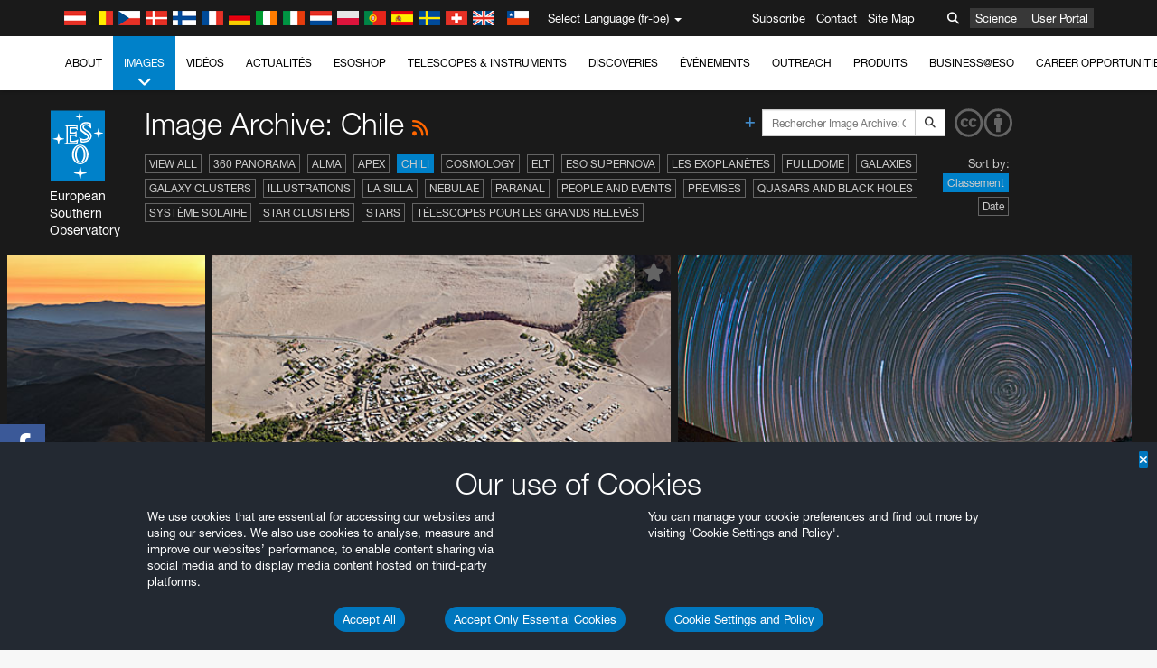

--- FILE ---
content_type: text/html; charset=utf-8
request_url: https://www.eso.org/public/belgium-fr/images/archive/category/chile/list/2/?
body_size: 15713
content:
<!DOCTYPE html>


<html lang="fr-be">
<head prefix="og: http://ogp.me/ns# fb: http://ogp.me/ns/fb#">
<meta charset="utf-8">
<meta http-equiv="X-UA-Compatible" content="IE=edge">
<meta name="viewport" content="width=device-width, initial-scale=1">
<base target="_top" />
<meta name="robots" content="index,follow" />

<meta name="description" content="Image Archive: Chile" />

<meta name="author" content="information@eso.org" />
<meta name="description" content="ESO, European Organisation for Astronomical Research in the Southern Hemisphere" />
<meta name="keywords" content="ESO, eso.org, Astronomy, Astrophysics, Astronomie, Suedsternwarte, telescopes, detectors, comets, planets, stars, galaxies, nebulae, universe, NTT, VLT, VLTI, ALMA, ELT, La Silla, Paranal, Garching, Chile" />
<meta name="statvooVerification" content="f546f5bccd3fb7f8c5d8e97c6beab814" />


<link rel="alternate" href="https://www.eso.org/public/images/archive/category/chile/list/2/" hreflang="x-default" /><link rel="alternate" href="https://www.eso.org/public/australia/images/archive/category/chile/list/2/" hreflang="en-au" /><link rel="alternate" href="https://www.eso.org/public/unitedkingdom/images/archive/category/chile/list/2/" hreflang="en-gb" /><link rel="alternate" href="https://www.eso.org/public/ireland/images/archive/category/chile/list/2/" hreflang="en-ie" /><link rel="alternate" href="https://www.eso.org/public/czechrepublic/images/archive/category/chile/list/2/" hreflang="cs" /><link rel="alternate" href="https://www.eso.org/public/denmark/images/archive/category/chile/list/2/" hreflang="da" /><link rel="alternate" href="https://www.eso.org/public/netherlands/images/archive/category/chile/list/2/" hreflang="nl" /><link rel="alternate" href="https://www.eso.org/public/belgium-nl/images/archive/category/chile/list/2/" hreflang="nl-be" /><link rel="alternate" href="https://www.eso.org/public/finland/images/archive/category/chile/list/2/" hreflang="fi" /><link rel="alternate" href="https://www.eso.org/public/france/images/archive/category/chile/list/2/" hreflang="fr" /><link rel="alternate" href="https://www.eso.org/public/belgium-fr/images/archive/category/chile/list/2/" hreflang="fr-be" /><link rel="alternate" href="https://www.eso.org/public/switzerland-fr/images/archive/category/chile/list/2/" hreflang="fr-ch" /><link rel="alternate" href="https://www.eso.org/public/germany/images/archive/category/chile/list/2/" hreflang="de" /><link rel="alternate" href="https://www.eso.org/public/austria/images/archive/category/chile/list/2/" hreflang="de-at" /><link rel="alternate" href="https://www.eso.org/public/belgium-de/images/archive/category/chile/list/2/" hreflang="de-be" /><link rel="alternate" href="https://www.eso.org/public/switzerland-de/images/archive/category/chile/list/2/" hreflang="de-ch" /><link rel="alternate" href="https://www.eso.org/public/italy/images/archive/category/chile/list/2/" hreflang="it" /><link rel="alternate" href="https://www.eso.org/public/switzerland-it/images/archive/category/chile/list/2/" hreflang="it-ch" /><link rel="alternate" href="https://www.eso.org/public/poland/images/archive/category/chile/list/2/" hreflang="pl" /><link rel="alternate" href="https://www.eso.org/public/portugal/images/archive/category/chile/list/2/" hreflang="pt" /><link rel="alternate" href="https://www.eso.org/public/spain/images/archive/category/chile/list/2/" hreflang="es" /><link rel="alternate" href="https://www.eso.org/public/chile/images/archive/category/chile/list/2/" hreflang="es-cl" /><link rel="alternate" href="https://www.eso.org/public/sweden/images/archive/category/chile/list/2/" hreflang="sv" />

<link href="https://mastodon.social/@esoastronomy" rel="me">
<link rel="shortcut icon" href="https://www.eso.org/public/archives/favicon.ico" />

<title>Image Archive: Chile | ESO Belgique</title>






<!-- fonts.com tracker -->
<style type="text/css">
    @import url("https://fast.fonts.net/t/1.css?apiType=css&projectid=03892b9b-79f6-4f01-9746-af912ebf5e47");
</style>

<link href="/public/archives/djp/css/main.01d86ad5297f.css" rel="stylesheet" type="text/css" />

<link href="https://feeds.feedburner.com/EsoTopNews" rel="alternate" type="application/rss+xml" title="ESO Top News" />
<link href="https://feeds.feedburner.com/EsoAnnouncements" rel="alternate" type="application/rss+xml" title="ESO Announcements" />
<link href="https://feeds.feedburner.com/ESOcast" rel="alternate" type="application/rss+xml" title="ESOCast" />
<link href="https://recruitment.eso.org/jobs.rss" rel="alternate" type="application/rss+xml" title="Jobs@ESO" />
<link href="https://www.eso.org/public/blog/feed/" rel="alternate" type="application/rss+xml" title="ESOblog" />


<!--[if lte IE 9]>
	<script type="text/javascript" src="/public/archives/djp/js/ie8compat.4841020d40d6.js" charset="utf-8"></script>
	<script src="//oss.maxcdn.com/respond/1.4.2/respond.min.js"></SCRIpt>
	<script src="//oss.maxcdn.com/html5shiv/3.7.2/html5shiv.min.js"></script>
<![endif]-->


<meta name="twitter:card" content="summary" />

<meta name="twitter:site" content="@ESO" />
<meta name="twitter:creator" content="@ESO" />



















    <meta property="og:title" content="Image Archive: Chile" />

</head>

<body>

<nav class="navbar-general-wrapper" role="navigation">
	<div class="navbar-general">
		<div class="minilogo">
			<a href="/public/">
				<div class="sprites-esologo-23-30" title="European Organisation for Astronomical Research in the Southern Hemisphere"></div>
			</a>
		</div>
		<div id="select-language">
			<div class="flags">
				<div title="Austria" class="sprites-flag_at"></div>
				<div title="Belgium" class="sprites-flag_be"></div>
				<div title="Czechia" class="sprites-flag_cz"></div>
				<div title="Denmark" class="sprites-flag_da"></div>
				<div title="Finland" class="sprites-flag_fi"></div>
				<div title="France" class="sprites-flag_fr"></div>
				<div title="Germany" class="sprites-flag_de"></div>
				<div title="Ireland" class="sprites-flag_ie"></div>
				<div title="Italy" class="sprites-flag_it"></div>
				<div title="Netherlands" class="sprites-flag_nl"></div>
				<div title="Poland" class="sprites-flag_pl"></div>
				<div title="Portugal" class="sprites-flag_pt"></div>
				<div title="Spain" class="sprites-flag_es"></div>
				<div title="Sweden" class="sprites-flag_sv"></div>
				<div title="Switzerland" class="sprites-flag_ch"></div>
				<div title="UK" class="sprites-flag_gb"></div>
				<div style="margin-left: 8px" title="Chile" class="sprites-flag_cl"></div>
			</div>
			<div class="languages">
				<div class="language-button">
					<span class="language-text">Select Language (fr-be)</span>
					<div class="language-flag"><div title="fr-be" class="flag sprites-flag_be">&nbsp;</div><span> (fr-be)</span></div>
					<span class="caret"></span>
				</div>
				<ul class="languages-dropdown" role="menu">
				
					
					
					<li class="language"><a role="menuitem" href="/public/images/archive/category/chile/list/2/?lang"><div title="International English" class="flag sprites-flag_en">&nbsp;</div>International English</a></li>
					
				
					
					
					<li class="language"><a role="menuitem" href="/public/denmark/images/archive/category/chile/list/2/?lang"><div title="Dansk" class="flag sprites-flag_da">&nbsp;</div>Dansk</a></li>
					
				
					
					
					<li class="language"><a role="menuitem" href="/public/germany/images/archive/category/chile/list/2/?lang"><div title="Deutsch" class="flag sprites-flag_de">&nbsp;</div>Deutsch</a></li>
					
				
					
					
					<li class="language"><a role="menuitem" href="/public/belgium-de/images/archive/category/chile/list/2/?lang"><div title="Deutsch (Belgien)" class="flag sprites-flag_be">&nbsp;</div>Deutsch (Belgien)</a></li>
					
				
					
					
					<li class="language"><a role="menuitem" href="/public/switzerland-de/images/archive/category/chile/list/2/?lang"><div title="Deutsch (Schweiz)" class="flag sprites-flag_ch">&nbsp;</div>Deutsch (Schweiz)</a></li>
					
				
					
					
					<li class="language"><a role="menuitem" href="/public/austria/images/archive/category/chile/list/2/?lang"><div title="Deutsch (Österreich)" class="flag sprites-flag_at">&nbsp;</div>Deutsch (Österreich)</a></li>
					
				
					
					
					<li class="language"><a role="menuitem" href="/public/australia/images/archive/category/chile/list/2/?lang"><div title="English (Australia)" class="flag sprites-flag_au">&nbsp;</div>English (Australia)</a></li>
					
				
					
					
					<li class="language"><a role="menuitem" href="/public/ireland/images/archive/category/chile/list/2/?lang"><div title="English (Ireland)" class="flag sprites-flag_ie">&nbsp;</div>English (Ireland)</a></li>
					
				
					
					
					<li class="language"><a role="menuitem" href="/public/unitedkingdom/images/archive/category/chile/list/2/?lang"><div title="English (UK)" class="flag sprites-flag_gb">&nbsp;</div>English (UK)</a></li>
					
				
					
					
					<li class="language"><a role="menuitem" href="/public/spain/images/archive/category/chile/list/2/?lang"><div title="Español" class="flag sprites-flag_es">&nbsp;</div>Español</a></li>
					
				
					
					
					<li class="language"><a role="menuitem" href="/public/chile/images/archive/category/chile/list/2/?lang"><div title="Español (Chile)" class="flag sprites-flag_cl">&nbsp;</div>Español (Chile)</a></li>
					
				
					
					
					<li class="language"><a role="menuitem" href="/public/france/images/archive/category/chile/list/2/?lang"><div title="Français" class="flag sprites-flag_fr">&nbsp;</div>Français</a></li>
					
				
					
					
					<li class="language selected"><a role="menuitem" href="/public/belgium-fr/images/archive/category/chile/list/2/?lang"><div title="Français (Belgique)" class="flag sprites-flag_be">&nbsp;</div>Français (Belgique)</a></li>
					
				
					
					
					<li class="language"><a role="menuitem" href="/public/switzerland-fr/images/archive/category/chile/list/2/?lang"><div title="Français (Suisse)" class="flag sprites-flag_ch">&nbsp;</div>Français (Suisse)</a></li>
					
				
					
					
					<li class="language"><a role="menuitem" href="/public/italy/images/archive/category/chile/list/2/?lang"><div title="Italiano" class="flag sprites-flag_it">&nbsp;</div>Italiano</a></li>
					
				
					
					
					<li class="language"><a role="menuitem" href="/public/switzerland-it/images/archive/category/chile/list/2/?lang"><div title="Italiano (Svizzera)" class="flag sprites-flag_ch">&nbsp;</div>Italiano (Svizzera)</a></li>
					
				
					
					
					<li class="language"><a role="menuitem" href="/public/netherlands/images/archive/category/chile/list/2/?lang"><div title="Nederlands" class="flag sprites-flag_nl">&nbsp;</div>Nederlands</a></li>
					
				
					
					
					<li class="language"><a role="menuitem" href="/public/belgium-nl/images/archive/category/chile/list/2/?lang"><div title="Nederlands (België)" class="flag sprites-flag_be">&nbsp;</div>Nederlands (België)</a></li>
					
				
					
					
					<li class="language"><a role="menuitem" href="/public/poland/images/archive/category/chile/list/2/?lang"><div title="Polski" class="flag sprites-flag_pl">&nbsp;</div>Polski</a></li>
					
				
					
					
					<li class="language"><a role="menuitem" href="/public/portugal/images/archive/category/chile/list/2/?lang"><div title="Português" class="flag sprites-flag_pt">&nbsp;</div>Português</a></li>
					
				
					
					
					<li class="language"><a role="menuitem" href="/public/finland/images/archive/category/chile/list/2/?lang"><div title="Suomi" class="flag sprites-flag_fi">&nbsp;</div>Suomi</a></li>
					
				
					
					
					<li class="language"><a role="menuitem" href="/public/sweden/images/archive/category/chile/list/2/?lang"><div title="Svenska" class="flag sprites-flag_sv">&nbsp;</div>Svenska</a></li>
					
				
					
					
					<li class="language"><a role="menuitem" href="/public/czechrepublic/images/archive/category/chile/list/2/?lang"><div title="Česky" class="flag sprites-flag_cs">&nbsp;</div>Česky</a></li>
					
				
				</ul>
			</div>
		</div>
		<div class="sections">
			<a href="https://www.eso.org/sci.html">Science</a>
			<a href="/UserPortal/">User Portal</a>
			
		</div>
		<div class="searchbox">
			<button type="button" class="btn btn-default" id="searchbox-button">
				<span class="fa fa-search"></span>
			</button>
			<div id="searchbox-dropdown">
				<form action="/public/search/" method="get" class="form-inline" role="search">
					<div class="form-group">
						<div class="input-group">
							<input type="text" value="" placeholder="Rechercher..." name="q" class="form-control">
							<span class="input-group-btn">
								<button class="btn btn-default" type="submit"><span class="fa fa-search"></span></button>
							</span>
						</div>

							<!-- </span> -->
						<!-- </div> -->
					</div>
				</form>
			</div>
		</div>
		<div class="links">
			<a href="/public/outreach/newsletters/esonews/">Subscribe</a>
			<a href="/public/about-eso/travel/">Contact</a>
			<a href="/public/sitemap/">Site Map</a>
		</div>
	</div>
</nav>



<nav class="main-menu-wrapper" role="navigation">
	<div class="main-menu">
		<div class="mobile-menu clearfix">
			<button class="menu-trigger"><span class="fa fa-navicon"></span> Open Menu</button>
		</div>
		



<ul class="level0 mainmenu-aim">

    <li><a href="/public/about-eso/">About<span class="fa fa-angle-down level0-children-arrows"></span></a>
    
    <span class="mobile-children">
        <span class="fa fa-angle-down"></span>
    </span>
    <div class="level1-wrapper">
        <div class="level1">
            <ul id="submenu-aim-2" class="submenu-aim">
            

<li class=""><a href="/public/about-eso/organisation/">
        Organisation
        
    </a></li><li class=""><a href="/public/about-eso/mission-vision-values-strategy/">
        Mission-Vision-Values-Strategy
        
    </a></li><li class=""><a href="/public/about-eso/dg-office/">
        Director General
        
    </a></li><li class=""><a href="/public/about-eso/committees.html">
        ESO's Governing Bodies
        
    </a></li><li class="submenu"><a href="/public/about-eso/memberstates/">
        Etats membres et partenaires
        
            <span class="desktop-children topmenu-arrow fa fa-angle-right"></span></a><span class="mobile-children"><span class="fa fa-angle-down"></span></span><ul id="submenu-aim-7" class="submenu-aim sublevel"><li class=""><a href="/public/about-eso/memberstates/austrianinvolvement/">
        Autriche
        
    </a></li><li class=""><a href="/public/about-eso/memberstates/belgianinvolvement/">
        Belgique
        
    </a></li><li class=""><a href="/public/about-eso/memberstates/czechinvolvement/">
        République tchèque
        
    </a></li><li class=""><a href="/public/about-eso/memberstates/danishinvolvement/">
        Danemark
        
    </a></li><li class=""><a href="/public/about-eso/memberstates/finnishinvolvement/">
        Finlande
        
    </a></li><li class=""><a href="/public/about-eso/memberstates/frenchinvolvement/">
        France
        
    </a></li><li class=""><a href="/public/about-eso/memberstates/germaninvolvement/">
        Allemagne
        
    </a></li><li class=""><a href="/public/about-eso/memberstates/irishinvolvement/">
        Irlande
        
    </a></li><li class=""><a href="/public/about-eso/memberstates/italianinvolvement/">
        Italie
        
    </a></li><li class=""><a href="/public/about-eso/memberstates/dutchinvolvement/">
        Pays-Bas
        
    </a></li><li class=""><a href="/public/about-eso/memberstates/polishinvolvement/">
        Pologne
        
    </a></li><li class=""><a href="/public/about-eso/memberstates/portugueseinvolvement/">
        Portugal
        
    </a></li><li class=""><a href="/public/about-eso/memberstates/spanishinvolvement/">
        Espagne
        
    </a></li><li class=""><a href="/public/about-eso/memberstates/swedishinvolvement/">
        Suède
        
    </a></li><li class=""><a href="/public/about-eso/memberstates/swissinvolvement/">
        Suisse
        
    </a></li><li class=""><a href="/public/about-eso/memberstates/britishinvolvement/">
        Royaume-Uni
        
    </a></li><li class=""><a href="/public/about-eso/strategicpartners/australianinvolvement/">
        Australie (partenaire)
        
    </a></li></ul></li><li class="submenu"><a href="/public/about-eso/eso-and-chile/">
        ESO & Chile
        
            <span class="desktop-children topmenu-arrow fa fa-angle-right"></span></a><span class="mobile-children"><span class="fa fa-angle-down"></span></span><ul id="submenu-aim-25" class="submenu-aim sublevel"><li class=""><a href="/public/about-eso/eso-and-chile/representation-office-chile/">
        ESO Representation Office in Chile
        
    </a></li></ul></li><li class="submenu"><a href="/public/about-eso/travel/">
        Travel and Contacts
        
            <span class="desktop-children topmenu-arrow fa fa-angle-right"></span></a><span class="mobile-children"><span class="fa fa-angle-down"></span></span><ul id="submenu-aim-27" class="submenu-aim sublevel"><li class=""><a href="/public/about-eso/travel/garching/">
        Travel to ESO Headquarters
        
    </a></li><li class=""><a href="/public/about-eso/travel/vitacura/">
        Travel to Vitacura Office
        
    </a></li><li class=""><a href="/public/about-eso/travel/guesthouse/">
        Travel to Guesthouse
        
    </a></li><li class=""><a href="/public/about-eso/travel/lasilla/">
        Travel to La Silla
        
    </a></li><li class=""><a href="/public/about-eso/travel/laserena/">
        Travel to La Serena
        
    </a></li><li class=""><a href="/public/about-eso/travel/paranal/">
        Travel to Paranal
        
    </a></li><li class=""><a href="/public/about-eso/travel/antofagasta/">
        Travel to Antofagasta
        
    </a></li><li class=""><a href="/public/about-eso/travel/chajnantor/">
        Travel to Chajnantor
        
    </a></li><li class=""><a href="/public/about-eso/travel/elt/">
        Travel to ELT Armazones
        
    </a></li></ul></li><li class="submenu"><a href="/public/about-eso/visitors/">
        Visits to ESO Sites
        
            <span class="desktop-children topmenu-arrow fa fa-angle-right"></span></a><span class="mobile-children"><span class="fa fa-angle-down"></span></span><ul id="submenu-aim-37" class="submenu-aim sublevel"><li class=""><a href="/public/about-eso/visitors/paranal/">
        Weekend visits to Paranal
        
    </a></li><li class=""><a href="/public/about-eso/visitors/lasilla/">
        Weekend Visits to La Silla
        
    </a></li><li class=""><a href="/public/outreach/pressmedia/mediavisits/">
        Media Visits
        
    </a></li><li class=""><a href="/public/about-eso/visitors/virtual-tours/">
        Virtual Visits
        
    </a></li></ul></li><li class=""><a href="/public/about-eso/societal-benefits/">
        ESO and Society
        
    </a></li><li class=""><a href="/public/about-eso/architecture/">
        Architecture at ESO
        
    </a></li><li class=""><a href="/public/about-eso/timeline/">
        Chronologie
        
    </a></li><li class="submenu"><a class="no-link children" href="#">
        Durabilité
        
            <span class="desktop-children topmenu-arrow fa fa-angle-right"></span></a><span class="mobile-children"><span class="fa fa-angle-down"></span></span><ul id="submenu-aim-45" class="submenu-aim sublevel"><li class=""><a href="/public/about-eso/sustainability/green/">
        L'environnement durable à l'ESO
        
    </a></li><li class=""><a href="/public/about-eso/sustainability/eso-un-sdgs/">
        L'ESO et les Objectifs de Développement Durable des Nations Unies
        
    </a></li><li class=""><a href="/public/about-eso/sustainability/dei-at-eso/">
        Diversité, égalité et inclusion
        
    </a></li></ul></li><li class=""><a href="/public/about-eso/dark-skies-preservation/">
        Préservation du ciel nocturne
        
    </a></li><li class=""><a href="/public/about-eso/privacy/">
        Terms and Conditions
        
    </a></li>

            </ul>
        </div>
    </div>
    
    </li>

    <li class="current current-leaf"><a href="/public/images/">Images<span class="fa fa-angle-down level0-children-arrows"></span></a>
    
    <span class="mobile-children">
        <span class="fa fa-angle-down"></span>
    </span>
    <div class="level1-wrapper">
        <div class="level1">
            <ul id="submenu-aim-51" class="submenu-aim selected">
            

<li class=""><a href="/public/images/search/">
        Advanced Search
        
    </a></li><li class=""><a href="/public/images/comparisons/">
        Image Comparisons
        
    </a></li><li class=""><a href="/public/images/potw/">
        Photo de la semaine
        
    </a></li><li class=""><a href="/public/copyright/">
        Utilisation des images et des vidéos de l'ESO
        
    </a></li>

            </ul>
        </div>
    </div>
    
    </li>

    <li><a href="/public/videos/">Vidéos<span class="fa fa-angle-down level0-children-arrows"></span></a>
    
    <span class="mobile-children">
        <span class="fa fa-angle-down"></span>
    </span>
    <div class="level1-wrapper">
        <div class="level1">
            <ul id="submenu-aim-56" class="submenu-aim">
            

<li class=""><a href="/public/videos/search/">
        Advanced Search
        
    </a></li><li class=""><a href="/public/copyright/">
        Usage of ESO Videos and Images
        
    </a></li><li class=""><a href="/public/videoformats/">
        Video Formats
        
    </a></li>

            </ul>
        </div>
    </div>
    
    </li>

    <li><a href="/public/news/">Actualités<span class="fa fa-angle-down level0-children-arrows"></span></a>
    
    <span class="mobile-children">
        <span class="fa fa-angle-down"></span>
    </span>
    <div class="level1-wrapper">
        <div class="level1">
            <ul id="submenu-aim-60" class="submenu-aim">
            

<li class=""><a href="/public/news/">
        Communiqués de presse
        
    </a></li><li class=""><a href="/public/announcements/">
        Annonces
        
    </a></li><li class=""><a href="https://www.eso.org/public/blog/">
        ESOblog
        
    </a></li><li class="submenu"><a href="/public/outreach/pressmedia/">
        Press Room
        
            <span class="desktop-children topmenu-arrow fa fa-angle-right"></span></a><span class="mobile-children"><span class="fa fa-angle-down"></span></span><ul id="submenu-aim-64" class="submenu-aim sublevel"><li class=""><a href="/public/outreach/pressmedia/mediavisits/">
        Media Visits
        
    </a></li><li class=""><a href="/public/copyright/">
        Copyright Notice
        
    </a></li></ul></li><li class=""><a href="/public/newsletters/">
        ESO Newsletters
        
    </a></li>

            </ul>
        </div>
    </div>
    
    </li>

    <li><a href="/public/shop/">ESOshop<span class="fa fa-angle-down level0-children-arrows"></span></a>
    
    <span class="mobile-children">
        <span class="fa fa-angle-down"></span>
    </span>
    <div class="level1-wrapper">
        <div class="level1">
            <ul id="submenu-aim-68" class="submenu-aim">
            

<li class="submenu"><a href="/public/shop/category/">
        Shop Products
        
            <span class="desktop-children topmenu-arrow fa fa-angle-right"></span></a><span class="mobile-children"><span class="fa fa-angle-down"></span></span><ul id="submenu-aim-69" class="submenu-aim sublevel"><li class=""><a href="/public/shop/category/annualreport/">
        Annual Reports
        
    </a></li><li class=""><a href="/public/shop/category/apparel/">
        Apparel
        
    </a></li><li class=""><a href="/public/shop/category/book/">
        Books
        
    </a></li><li class=""><a href="/public/shop/category/brochure/">
        Brochures
        
    </a></li><li class=""><a href="/public/shop/category/calendar/">
        Calendars
        
    </a></li><li class=""><a href="/public/shop/category/capjournal/">
        CAPjournals
        
    </a></li><li class=""><a href="/public/shop/category/conferenceitem/">
        Conferences
        
    </a></li><li class=""><a href="/public/shop/category/media/">
        DVDs/Bluray/CDs
        
    </a></li><li class=""><a href="/public/shop/category/supernovaactivity/">
        ESO Supernova Activities
        
    </a></li><li class=""><a href="/public/shop/category/flyer/">
        Flyers
        
    </a></li><li class=""><a href="/public/shop/category/handout/">
        Handouts
        
    </a></li><li class=""><a href="/public/shop/category/map/">
        Maps
        
    </a></li><li class=""><a href="/public/shop/category/merchandise/">
        Merchandise
        
    </a></li><li class=""><a href="/public/shop/category/mountedimage/">
        Mounted Images
        
    </a></li><li class=""><a href="/public/shop/category/postcard/">
        Postcards
        
    </a></li><li class=""><a href="/public/shop/category/printedposter/">
        Posters
        
    </a></li><li class=""><a href="/public/shop/category/technicaldocument/">
        Reports
        
    </a></li><li class=""><a href="/public/shop/category/sticker/">
        Stickers
        
    </a></li></ul></li><li class=""><a href="/public/shop/cart/">
        View shopping cart
        
    </a></li><li class=""><a href="/public/shop/checkout/">
        Validation de la commande
        
    </a></li><li class="submenu"><a href="/public/shopinfo/">
        Information
        
            <span class="desktop-children topmenu-arrow fa fa-angle-right"></span></a><span class="mobile-children"><span class="fa fa-angle-down"></span></span><ul id="submenu-aim-90" class="submenu-aim sublevel"><li class=""><a href="/public/shopinfo/bulk_orders/">
        Bulk Orders
        
    </a></li><li class=""><a href="/public/shopinfo/">
        Purchasing Steps
        
    </a></li><li class=""><a href="/public/shopinfo/payment/">
        Paiement
        
    </a></li><li class=""><a href="/public/shopinfo/shipping/">
        Livraison
        
    </a></li><li class=""><a href="/public/shopinfo/shopstaff/">
        Staff Shopping
        
    </a></li><li class=""><a href="/public/shopinfo/terms/">
        Terms & Conditions
        
    </a></li></ul></li><li class=""><a href="/public/shop/freeorder/">
        Free Orders for Educators and Media
        
    </a></li>

            </ul>
        </div>
    </div>
    
    </li>

    <li><a href="/public/teles-instr/">Telescopes & Instruments<span class="fa fa-angle-down level0-children-arrows"></span></a>
    
    <span class="mobile-children">
        <span class="fa fa-angle-down"></span>
    </span>
    <div class="level1-wrapper">
        <div class="level1">
            <ul id="submenu-aim-98" class="submenu-aim">
            

<li class="submenu"><a href="/public/teles-instr/paranal-observatory/">
        Paranal Observatory
        
            <span class="desktop-children topmenu-arrow fa fa-angle-right"></span></a><span class="mobile-children"><span class="fa fa-angle-down"></span></span><ul id="submenu-aim-99" class="submenu-aim sublevel"><li class="submenu"><a href="/public/teles-instr/paranal-observatory/vlt/">
        Very Large Telescope
        
            <span class="desktop-children topmenu-arrow fa fa-angle-right"></span></a><span class="mobile-children"><span class="fa fa-angle-down"></span></span><ul id="submenu-aim-100" class="submenu-aim sublevel"><li class="submenu"><a href="/public/teles-instr/paranal-observatory/vlt/vlt-instr/">
        VLT Instruments
        
            <span class="desktop-children topmenu-arrow fa fa-angle-right"></span></a><span class="mobile-children"><span class="fa fa-angle-down"></span></span><ul id="submenu-aim-101" class="submenu-aim sublevel"><li class=""><a href="/public/teles-instr/paranal-observatory/vlt/vlt-instr/4lgsf/">
        4LGSF
        
    </a></li><li class=""><a href="/public/teles-instr/paranal-observatory/vlt/vlt-instr/cubes/">
        CUBES
        
    </a></li><li class=""><a href="/public/teles-instr/paranal-observatory/vlt/vlt-instr/crires+/">
        CRIRES+
        
    </a></li><li class=""><a href="/public/teles-instr/paranal-observatory/vlt/vlt-instr/espresso/">
        ESPRESSO
        
    </a></li><li class=""><a href="/public/teles-instr/paranal-observatory/vlt/vlt-instr/eris/">
        ERIS
        
    </a></li><li class=""><a href="/public/teles-instr/paranal-observatory/vlt/vlt-instr/flames/">
        FLAMES
        
    </a></li><li class=""><a href="/public/teles-instr/paranal-observatory/vlt/vlt-instr/fors/">
        FORS1 and FORS2
        
    </a></li><li class=""><a href="/public/teles-instr/paranal-observatory/vlt/vlt-instr/hawk-i/">
        HAWK-I
        
    </a></li><li class=""><a href="/public/teles-instr/paranal-observatory/vlt/vlt-instr/kmos/">
        KMOS
        
    </a></li><li class=""><a href="/public/teles-instr/paranal-observatory/vlt/vlt-instr/mavis/">
        MAVIS
        
    </a></li><li class=""><a href="/public/teles-instr/paranal-observatory/vlt/vlt-instr/moons/">
        MOONS
        
    </a></li><li class=""><a href="/public/teles-instr/paranal-observatory/vlt/vlt-instr/muse/">
        MUSE
        
    </a></li><li class=""><a href="/public/teles-instr/paranal-observatory/vlt/vlt-instr/sphere/">
        SPHERE
        
    </a></li><li class=""><a href="/public/teles-instr/paranal-observatory/vlt/vlt-instr/uves/">
        UVES
        
    </a></li><li class=""><a href="/public/teles-instr/paranal-observatory/vlt/vlt-instr/visir/">
        VISIR
        
    </a></li><li class=""><a href="/public/teles-instr/paranal-observatory/vlt/vlt-instr/x-shooter/">
        X-shooter
        
    </a></li></ul></li><li class="submenu"><a href="/public/teles-instr/paranal-observatory/vlt/vlti/">
        VLT Interferometer
        
            <span class="desktop-children topmenu-arrow fa fa-angle-right"></span></a><span class="mobile-children"><span class="fa fa-angle-down"></span></span><ul id="submenu-aim-118" class="submenu-aim sublevel"><li class=""><a href="/public/teles-instr/paranal-observatory/vlt/vlt-instr/gravity+/">
        GRAVITY+
        
    </a></li><li class=""><a href="/public/teles-instr/paranal-observatory/vlt/vlt-instr/gravity/">
        GRAVITY
        
    </a></li><li class=""><a href="/public/teles-instr/paranal-observatory/vlt/vlt-instr/matisse/">
        MATISSE
        
    </a></li><li class=""><a href="/public/teles-instr/paranal-observatory/vlt/vlt-instr/naomi/">
        NAOMI
        
    </a></li><li class=""><a href="/public/teles-instr/paranal-observatory/vlt/vlt-instr/pionier/">
        PIONIER
        
    </a></li></ul></li><li class=""><a href="/public/teles-instr/paranal-observatory/vlt/auxiliarytelescopes/">
        Auxiliary Telescopes
        
    </a></li></ul></li><li class="submenu"><a href="/public/teles-instr/paranal-observatory/surveytelescopes/">
        Télescopes pour les grands relevés
        
            <span class="desktop-children topmenu-arrow fa fa-angle-right"></span></a><span class="mobile-children"><span class="fa fa-angle-down"></span></span><ul id="submenu-aim-125" class="submenu-aim sublevel"><li class="submenu"><a href="/public/teles-instr/paranal-observatory/surveytelescopes/vista/">
        VISTA
        
            <span class="desktop-children topmenu-arrow fa fa-angle-right"></span></a><span class="mobile-children"><span class="fa fa-angle-down"></span></span><ul id="submenu-aim-126" class="submenu-aim sublevel"><li class=""><a href="/public/teles-instr/paranal-observatory/surveytelescopes/vista/mirror/">
        The VISTA mirror
        
    </a></li><li class=""><a href="/public/teles-instr/paranal-observatory/surveytelescopes/vista/4most/">
        4MOST
        
    </a></li><li class=""><a href="/public/teles-instr/paranal-observatory/surveytelescopes/vista/surveys/">
        The VISTA surveys
        
    </a></li><li class=""><a href="/public/teles-instr/paranal-observatory/surveytelescopes/vista/consortium/">
        The VISTA consortium
        
    </a></li></ul></li><li class="submenu"><a href="/public/teles-instr/paranal-observatory/surveytelescopes/vst/">
        VST
        
            <span class="desktop-children topmenu-arrow fa fa-angle-right"></span></a><span class="mobile-children"><span class="fa fa-angle-down"></span></span><ul id="submenu-aim-131" class="submenu-aim sublevel"><li class=""><a href="/public/teles-instr/paranal-observatory/surveytelescopes/vst/mirror/">
        The VST mirrors
        
    </a></li><li class=""><a href="/public/teles-instr/paranal-observatory/surveytelescopes/vst/camera/">
        OmegaCAM
        
    </a></li><li class=""><a href="/public/teles-instr/paranal-observatory/surveytelescopes/vst/surveys/">
        The VST surveys
        
    </a></li></ul></li></ul></li><li class=""><a href="/public/teles-instr/paranal-observatory/speculoos/">
        SPECULOOS
        
    </a></li><li class=""><a href="/public/teles-instr/paranal-observatory/ngts/">
        NGTS
        
    </a></li><li class=""><a href="/public/teles-instr/paranal-observatory/ctao/">
        Cherenkov Telescope Array Observatory
        
    </a></li><li class=""><a href="/public/teles-instr/paranal-observatory/oasis/">
        OASIS
        
    </a></li></ul></li><li class="submenu"><a href="/public/teles-instr/lasilla/">
        La Silla Observatory
        
            <span class="desktop-children topmenu-arrow fa fa-angle-right"></span></a><span class="mobile-children"><span class="fa fa-angle-down"></span></span><ul id="submenu-aim-139" class="submenu-aim sublevel"><li class=""><a href="/public/teles-instr/lasilla/swedish/">
        Swedish–ESO Submillimetre Telescope
        
    </a></li><li class="submenu"><a href="/public/teles-instr/lasilla/ntt/">
        New Technology Telescope
        
            <span class="desktop-children topmenu-arrow fa fa-angle-right"></span></a><span class="mobile-children"><span class="fa fa-angle-down"></span></span><ul id="submenu-aim-141" class="submenu-aim sublevel"><li class=""><a href="/public/teles-instr/lasilla/ntt/efosc2/">
        EFOSC2
        
    </a></li><li class=""><a href="/public/teles-instr/lasilla/ntt/sofi/">
        SOFI
        
    </a></li><li class=""><a href="/public/teles-instr/lasilla/ntt/soxs/">
        SOXS
        
    </a></li></ul></li><li class="submenu"><a href="/public/teles-instr/lasilla/36/">
        ESO 3.6-metre telescope
        
            <span class="desktop-children topmenu-arrow fa fa-angle-right"></span></a><span class="mobile-children"><span class="fa fa-angle-down"></span></span><ul id="submenu-aim-145" class="submenu-aim sublevel"><li class=""><a href="/public/teles-instr/lasilla/36/harps/">
        HARPS
        
    </a></li><li class=""><a href="/public/teles-instr/lasilla/36/nirps/">
        NIRPS
        
    </a></li></ul></li><li class="submenu"><a href="/public/teles-instr/lasilla/mpg22/">
        MPG/ESO 2.2-metre telescope
        
            <span class="desktop-children topmenu-arrow fa fa-angle-right"></span></a><span class="mobile-children"><span class="fa fa-angle-down"></span></span><ul id="submenu-aim-148" class="submenu-aim sublevel"><li class=""><a href="/public/teles-instr/lasilla/mpg22/feros/">
        FEROS
        
    </a></li><li class=""><a href="/public/teles-instr/lasilla/mpg22/grond/">
        GROND
        
    </a></li><li class=""><a href="/public/teles-instr/lasilla/mpg22/wfi/">
        WFI
        
    </a></li></ul></li><li class="submenu"><a href="/public/teles-instr/lasilla/swiss/">
         Swiss 1.2-metre Leonhard Euler Telescope
        
            <span class="desktop-children topmenu-arrow fa fa-angle-right"></span></a><span class="mobile-children"><span class="fa fa-angle-down"></span></span><ul id="submenu-aim-152" class="submenu-aim sublevel"><li class=""><a href="/public/teles-instr/lasilla/swiss/coralie/">
        CORALIE
        
    </a></li></ul></li><li class=""><a href="/public/teles-instr/lasilla/rem/">
        Rapid Eye Mount telescope
        
    </a></li><li class=""><a href="/public/teles-instr/lasilla/trappist/">
        TRAnsiting Planets and PlanetesImals Small Telescope–South
        
    </a></li><li class="submenu"><a href="/public/teles-instr/lasilla/danish154/">
        Danish 1.54-metre telescope
        
            <span class="desktop-children topmenu-arrow fa fa-angle-right"></span></a><span class="mobile-children"><span class="fa fa-angle-down"></span></span><ul id="submenu-aim-156" class="submenu-aim sublevel"><li class=""><a href="/public/teles-instr/lasilla/danish154/dfosc/">
        DFOSC
        
    </a></li></ul></li><li class=""><a href="/public/teles-instr/lasilla/tarot/">
        Télescope à Action Rapide pour les Objets Transitoires
        
    </a></li><li class=""><a href="/public/teles-instr/lasilla/1mschmidt/">
        ESO 1-metre Schmidt telescope
        
    </a></li><li class=""><a href="/public/teles-instr/lasilla/152metre/">
        ESO 1.52-metre telescope
        
    </a></li><li class="submenu"><a href="/public/teles-instr/lasilla/1metre/">
        ESO 1-metre telescope
        
            <span class="desktop-children topmenu-arrow fa fa-angle-right"></span></a><span class="mobile-children"><span class="fa fa-angle-down"></span></span><ul id="submenu-aim-161" class="submenu-aim sublevel"><li class=""><a href="/public/teles-instr/lasilla/1metre/fideos/">
        FIDEOS
        
    </a></li></ul></li><li class=""><a href="/public/teles-instr/lasilla/05metre/">
        ESO 0.5-metre telescope
        
    </a></li><li class=""><a href="/public/teles-instr/lasilla/coude/">
        Coudé Auxiliary Telescope
        
    </a></li><li class=""><a href="/public/teles-instr/lasilla/marly/">
        MarLy 1-metre telescope
        
    </a></li><li class=""><a href="/public/teles-instr/lasilla/09metre/">
        Dutch 0.9-metre telescope
        
    </a></li><li class=""><a href="/public/teles-instr/lasilla/t70/">
        Swiss T70 telescope
        
    </a></li><li class=""><a href="/public/teles-instr/lasilla/bochum/">
        Bochum 0.61-metre telescope
        
    </a></li><li class=""><a href="/public/teles-instr/lasilla/danish05/">
        Danish 0.5-metre telescope
        
    </a></li><li class=""><a href="/public/teles-instr/lasilla/gpo/">
        Grand Prisme Objectif telescope
        
    </a></li><li class=""><a href="/public/teles-instr/lasilla/swiss04/">
        Swiss 0.4-metre telescope
        
    </a></li><li class=""><a href="/public/teles-instr/lasilla/marseille/">
        Marseille 0.36-metre telescope
        
    </a></li><li class=""><a href="/public/teles-instr/lasilla/grb/">
        GRB Monitoring System
        
    </a></li><li class=""><a href="/public/teles-instr/lasilla/mascara/">
        MASCARA
        
    </a></li><li class=""><a href="/public/teles-instr/lasilla/blackgem/">
        BlackGEM
        
    </a></li><li class=""><a href="/public/teles-instr/lasilla/extra/">
        ExTrA
        
    </a></li><li class=""><a href="/public/teles-instr/lasilla/test-bed/">
        Test-Bed Telescope
        
    </a></li></ul></li><li class="submenu"><a href="/public/teles-instr/alma/">
        ALMA
        
            <span class="desktop-children topmenu-arrow fa fa-angle-right"></span></a><span class="mobile-children"><span class="fa fa-angle-down"></span></span><ul id="submenu-aim-178" class="submenu-aim sublevel"><li class=""><a href="/public/teles-instr/alma/antennas/">
        Antennas
        
    </a></li><li class=""><a href="/public/teles-instr/alma/transporters/">
        Transporters
        
    </a></li><li class=""><a href="/public/teles-instr/alma/interferometry/">
        Interferometry
        
    </a></li><li class=""><a href="/public/teles-instr/alma/receiver-bands/">
        Receiver Bands
        
    </a></li><li class=""><a href="/public/teles-instr/alma/residencia/">
        ALMA Residencia
        
    </a></li><li class=""><a href="/public/teles-instr/alma/wsu/">
        Wideband Sensitivity Upgrade
        
    </a></li><li class=""><a href="/public/teles-instr/apex/">
        APEX
        
    </a></li></ul></li><li class=""><a href="/public/teles-instr/elt/">
        ELT
        
    </a></li><li class="submenu"><a href="/public/teles-instr/technology/">
        Technology for Telescopes
        
            <span class="desktop-children topmenu-arrow fa fa-angle-right"></span></a><span class="mobile-children"><span class="fa fa-angle-down"></span></span><ul id="submenu-aim-187" class="submenu-aim sublevel"><li class=""><a href="/public/teles-instr/technology/active_optics/">
        Active Optics
        
    </a></li><li class=""><a href="/public/teles-instr/technology/adaptive_optics/">
        Adaptive Optics
        
    </a></li><li class=""><a href="/public/teles-instr/technology/ifu/">
        Integral Field Units
        
    </a></li><li class=""><a href="/public/teles-instr/technology/interferometry/">
        Interferometry
        
    </a></li><li class=""><a href="/public/teles-instr/technology/spectroscopy/">
        Spectroscopy
        
    </a></li><li class=""><a href="/public/teles-instr/technology/polarimetry/">
        Polarimetry
        
    </a></li></ul></li><li class=""><a href="/public/teles-instr/instruments/">
        Instruments
        
    </a></li>

            </ul>
        </div>
    </div>
    
    </li>

    <li><a href="/public/science/">Discoveries<span class="fa fa-angle-down level0-children-arrows"></span></a>
    
    <span class="mobile-children">
        <span class="fa fa-angle-down"></span>
    </span>
    <div class="level1-wrapper">
        <div class="level1">
            <ul id="submenu-aim-195" class="submenu-aim">
            

<li class=""><a href="/public/science/key-discoveries/">
        ESO Key Astronomical Discoveries
        
    </a></li><li class=""><a href="/public/science/exoplanets/">
        Les exoplanètes
        
    </a></li><li class=""><a href="/public/science/gravitationalwaves/">
        Gravitational Wave Sources
        
    </a></li><li class="submenu"><a class="no-link children" href="#">
        Black Holes
        
            <span class="desktop-children topmenu-arrow fa fa-angle-right"></span></a><span class="mobile-children"><span class="fa fa-angle-down"></span></span><ul id="submenu-aim-199" class="submenu-aim sublevel"><li class=""><a href="https://www.eso.org/public/science/event-horizon/">
        First image of a black hole
        
    </a></li><li class=""><a href="https://www.eso.org/public/science/EHT-MilkyWay/">
        First image of the Milky Way central black hole
        
    </a></li><li class=""><a href="https://www.eso.org/public/science/gc/">
        More about the black hole at the galactic centre
        
    </a></li></ul></li><li class=""><a href="/public/science/grb/">
        Les Sursauts Gamma
        
    </a></li><li class=""><a href="/public/science/archive/">
        Les Archives Scientifiques
        
    </a></li>

            </ul>
        </div>
    </div>
    
    </li>

    <li><a href="/public/events/">Événements<span class="fa fa-angle-down level0-children-arrows"></span></a>
    
    <span class="mobile-children">
        <span class="fa fa-angle-down"></span>
    </span>
    <div class="level1-wrapper">
        <div class="level1">
            <ul id="submenu-aim-205" class="submenu-aim">
            

<li class="submenu"><a href="/public/events/exhibitions/">
        Exhibitions
        
            <span class="desktop-children topmenu-arrow fa fa-angle-right"></span></a><span class="mobile-children"><span class="fa fa-angle-down"></span></span><ul id="submenu-aim-206" class="submenu-aim sublevel"><li class=""><a href="/public/events/exhibitions/perma_exhibitions/">
        ESO Permanent Exhibitions
        
    </a></li></ul></li>

            </ul>
        </div>
    </div>
    
    </li>

    <li><a href="/public/outreach/">Outreach<span class="fa fa-angle-down level0-children-arrows"></span></a>
    
    <span class="mobile-children">
        <span class="fa fa-angle-down"></span>
    </span>
    <div class="level1-wrapper">
        <div class="level1">
            <ul id="submenu-aim-208" class="submenu-aim">
            

<li class="submenu"><a href="/public/outreach/eduoff/">
        Education
        
            <span class="desktop-children topmenu-arrow fa fa-angle-right"></span></a><span class="mobile-children"><span class="fa fa-angle-down"></span></span><ul id="submenu-aim-209" class="submenu-aim sublevel"><li class=""><a href="https://supernova.eso.org/education/teacher-training/">
        Teacher Schools
        
    </a></li><li class=""><a href="http://kids.alma.cl/?lang=en">
        ALMA Kids
        
    </a></li></ul></li><li class="submenu"><a class="no-link children" href="#">
        Partnerships
        
            <span class="desktop-children topmenu-arrow fa fa-angle-right"></span></a><span class="mobile-children"><span class="fa fa-angle-down"></span></span><ul id="submenu-aim-212" class="submenu-aim sublevel"><li class=""><a href="/public/outreach/partnerships/eson/">
        Réseau de diffusion scientifique de l'ESO
        
    </a></li></ul></li><li class=""><a href="/public/outreach/social/">
        Social Media
        
    </a></li><li class=""><a href="https://www.eso.org/public/outreach/webcams/">
        Webcams
        
    </a></li><li class=""><a href="https://supernova.eso.org/">
        ESO Supernova
        
    </a></li><li class=""><a href="/public/outreach/ai-disclaimer/">
        AI Disclaimer
        
    </a></li>

            </ul>
        </div>
    </div>
    
    </li>

    <li><a href="/public/products/">Produits<span class="fa fa-angle-down level0-children-arrows"></span></a>
    
    <span class="mobile-children">
        <span class="fa fa-angle-down"></span>
    </span>
    <div class="level1-wrapper">
        <div class="level1">
            <ul id="submenu-aim-218" class="submenu-aim">
            

<li class="submenu"><a class="no-link children" href="#">
        Audiovisual and multimedia
        
            <span class="desktop-children topmenu-arrow fa fa-angle-right"></span></a><span class="mobile-children"><span class="fa fa-angle-down"></span></span><ul id="submenu-aim-219" class="submenu-aim sublevel"><li class=""><a href="/public/products/models3d/">
        3D models
        
    </a></li><li class=""><a href="/public/products/music/">
        Music
        
    </a></li><li class=""><a href="/public/products/planetariumshows/">
        Planetarium shows
        
    </a></li><li class=""><a href="/public/products/presentations/">
        Presentations
        
    </a></li><li class=""><a href="/public/products/soundscapes/">
        Soundscapes
        
    </a></li><li class=""><a href="https://www.eso.org/public/products/virtualbackgrounds/">
        Virtual Backgrounds
        
    </a></li><li class=""><a href="/public/products/virtualtours/">
        Virtual Tours
        
    </a></li></ul></li><li class="submenu"><a class="no-link children" href="#">
        Print products
        
            <span class="desktop-children topmenu-arrow fa fa-angle-right"></span></a><span class="mobile-children"><span class="fa fa-angle-down"></span></span><ul id="submenu-aim-227" class="submenu-aim sublevel"><li class=""><a href="/public/products/annualreports/">
        Annual Reports
        
    </a></li><li class=""><a href="/public/products/books/">
        Books
        
    </a></li><li class=""><a href="/public/products/brochures/">
        Brochures
        
    </a></li><li class=""><a href="/public/products/calendars/">
        Calendars
        
    </a></li><li class=""><a href="/public/products/flyers/">
        Flyers
        
    </a></li><li class=""><a href="/public/products/maps/">
        Maps
        
    </a></li><li class=""><a href="/public/products/presskits/">
        Press kits
        
    </a></li><li class=""><a href="/public/products/postcards/">
        Postcards
        
    </a></li><li class=""><a href="/public/products/stickers/">
        Stickers
        
    </a></li><li class=""><a href="/public/products/print_posters/">
        Printed posters
        
    </a></li><li class=""><a href="/public/products/papermodels/">
        Paper models
        
    </a></li></ul></li><li class="submenu"><a href="/public/products/merchandise/">
        Merchandise
        
            <span class="desktop-children topmenu-arrow fa fa-angle-right"></span></a><span class="mobile-children"><span class="fa fa-angle-down"></span></span><ul id="submenu-aim-239" class="submenu-aim sublevel"><li class=""><a href="/public/products/merchandise/">
        Merchandise
        
    </a></li><li class=""><a href="/public/products/apparel/">
        Apparel
        
    </a></li><li class=""><a href="/public/products/mountedimages/">
        Mounted images
        
    </a></li></ul></li><li class="submenu"><a class="no-link children" href="#">
        Electronic products
        
            <span class="desktop-children topmenu-arrow fa fa-angle-right"></span></a><span class="mobile-children"><span class="fa fa-angle-down"></span></span><ul id="submenu-aim-243" class="submenu-aim sublevel"><li class=""><a href="/public/products/elec_posters/">
        Electronic posters
        
    </a></li><li class=""><a href="https://www.eso.org/public/products/virtualbackgrounds/">
        Virtual Backgrounds
        
    </a></li></ul></li><li class=""><a href="/public/products/exhibitions/">
        Exhibition material
        
    </a></li><li class=""><a href="/public/products/logos/">
        Logos
        
    </a></li><li class=""><a href="/public/shop/">
        Order in ESOshop
        
    </a></li>

            </ul>
        </div>
    </div>
    
    </li>

    <li><a href="/public/industry/">Business@ESO<span class="fa fa-angle-down level0-children-arrows"></span></a>
    
    <span class="mobile-children">
        <span class="fa fa-angle-down"></span>
    </span>
    <div class="level1-wrapper">
        <div class="level1">
            <ul id="submenu-aim-249" class="submenu-aim">
            

<li class=""><a href="/public/industry/cp.html">
        Procurement at ESO
        
    </a></li><li class=""><a href="https://www.eso.org/public/industry/events/">
        Industry Events
        
    </a></li><li class="submenu"><a href="/public/industry/techtrans/">
        Technology Transfer
        
            <span class="desktop-children topmenu-arrow fa fa-angle-right"></span></a><span class="mobile-children"><span class="fa fa-angle-down"></span></span><ul id="submenu-aim-252" class="submenu-aim sublevel"><li class=""><a href="/public/industry/techtrans/technology-developed-by-industry-or-institutes/">
        Technology Developed by Industries
        
    </a></li><li class=""><a href="/public/industry/techtrans/develeso/">
        Novel technologies by ESO
        
    </a></li><li class=""><a href="/public/industry/techtrans/developments/">
        ESO know-how
        
    </a></li></ul></li><li class=""><a href="/public/industry/projects/">
        Projects
        
    </a></li><li class=""><a href="/public/industry/contact/">
        Informations sur le contact
        
    </a></li>

            </ul>
        </div>
    </div>
    
    </li>

    <li><a href="https://recruitment.eso.org/">Career Opportunities<span class="fa fa-angle-down level0-children-arrows"></span></a>
    
    <span class="mobile-children">
        <span class="fa fa-angle-down"></span>
    </span>
    <div class="level1-wrapper">
        <div class="level1">
            <ul id="submenu-aim-258" class="submenu-aim">
            

<li class=""><a href="https://recruitment.eso.org/">
        Recruitment
        
    </a></li><li class="submenu"><a href="/public/jobs/conditions/">
        Employment Conditions
        
            <span class="desktop-children topmenu-arrow fa fa-angle-right"></span></a><span class="mobile-children"><span class="fa fa-angle-down"></span></span><ul id="submenu-aim-260" class="submenu-aim sublevel"><li class=""><a href="/public/jobs/conditions/intstaff/">
        International Staff Members
        
    </a></li><li class=""><a href="/public/jobs/conditions/localstaff/">
        Local Staff Members (Spanish / English)
        
    </a></li><li class=""><a href="/public/jobs/conditions/fellows/">
        Fellows
        
    </a></li><li class=""><a href="/public/jobs/conditions/students/">
        Students
        
    </a></li><li class=""><a href="/public/jobs/conditions/paidassoc/">
        Paid Associates
        
    </a></li></ul></li><li class=""><a href="/public/jobs/working-at-eso/">
        Working at ESO
        
    </a></li><li class=""><a href="/public/jobs/other-information/">
        Other Information
        
    </a></li>

            </ul>
        </div>
    </div>
    
    </li>

</ul>


	</div>
</nav>

<div id="content" class="">



<div id="eso-top-logo">
    <a href="/public/">
    <div class="affix-top">
        <div class="sprites-esologo"></div>
        <span>European<br>Southern<br>Observatory</span>
    </div>
    </a>
</div>

<div id="dark">


    
    <div class="container" id="dark-header">
        <div class="row no-page">
            <div class="col-md-12">
                

    
<div class="archive-search outside"><a href="/public/images/search/" class="advanced-search" data-container="body" data-toggle="tooltip" data-placement="left" title="Advanced&nbsp;Search"><span class="fa fa-plus"></span></a><form class="form-inline" role="form" action="/public/belgium-fr/images/archive/category/chile/" method="GET"><div class="form-group"><div class="input-group"><input id="id_archivesearch" type="text" value="" placeholder="Rechercher Image Archive: Chile..." name="search" class="form-control input-sm" /><span class="input-group-btn"><button class="btn btn-default btn-sm" type="submit"><span class="fa fa-search"></span></button></span></div></div></form><span class="creative"><a href="/public/copyright/" data-toggle="tooltip" data-placement="bottom" title="Free&nbsp;Creative&nbsp;Commons&nbsp;images"><img src="/public/archives/static/archives/cc.svg" alt="Free Creative Commons images"></a></span></div>




            </div>
            <div class="col-md-12">
                <h1>Image Archive: Chile <a href="/public/images/feed/category/chile/" class="listviewrsslink"><span class="fa fa-rss"></span></a></h1>
            </div>

            
            <div class="col-md-11 media-categories">
                <ul>
                    <li><a href="/public/images/viewall/">View All</a></li>
                    
                    
                        <li><a href="/public/belgium-fr/images/archive/category/360pano/">360 Panorama</a></li>
                    
                        <li><a href="/public/belgium-fr/images/archive/category/alma/">ALMA</a></li>
                    
                        <li><a href="/public/belgium-fr/images/archive/category/apex/">APEX</a></li>
                    
                        <li><a href="/public/belgium-fr/images/archive/category/chile/" class="selected">Chili</a></li>
                    
                        <li><a href="/public/belgium-fr/images/archive/category/cosmology/">Cosmology</a></li>
                    
                        <li><a href="/public/belgium-fr/images/archive/category/elt/">ELT</a></li>
                    
                        <li><a href="/public/belgium-fr/images/archive/category/eso-supernova/">ESO Supernova</a></li>
                    
                        <li><a href="/public/belgium-fr/images/archive/category/exoplanets/">Les exoplanètes</a></li>
                    
                        <li><a href="/public/belgium-fr/images/archive/category/fulldome/">Fulldome</a></li>
                    
                        <li><a href="/public/belgium-fr/images/archive/category/galaxies/">Galaxies</a></li>
                    
                        <li><a href="/public/belgium-fr/images/archive/category/galaxyclusters/">Galaxy Clusters</a></li>
                    
                        <li><a href="/public/belgium-fr/images/archive/category/illustrations/">Illustrations</a></li>
                    
                        <li><a href="/public/belgium-fr/images/archive/category/lasilla/">La Silla</a></li>
                    
                        <li><a href="/public/belgium-fr/images/archive/category/nebulae/">Nebulae</a></li>
                    
                        <li><a href="/public/belgium-fr/images/archive/category/paranal/">Paranal</a></li>
                    
                        <li><a href="/public/belgium-fr/images/archive/category/peopleandevents/">People and Events</a></li>
                    
                        <li><a href="/public/belgium-fr/images/archive/category/premises/">Premises</a></li>
                    
                        <li><a href="/public/belgium-fr/images/archive/category/blackholes/">Quasars and Black Holes</a></li>
                    
                        <li><a href="/public/belgium-fr/images/archive/category/solarsystem/">Système solaire</a></li>
                    
                        <li><a href="/public/belgium-fr/images/archive/category/starclusters/">Star Clusters</a></li>
                    
                        <li><a href="/public/belgium-fr/images/archive/category/stars/">Stars</a></li>
                    
                        <li><a href="/public/belgium-fr/images/archive/category/surveytelescopes/">Télescopes pour les grands relevés</a></li>
                    
                </ul>
            </div>
            

            <div class="col-md-1 media-sortby">
                <ul title="Sort by:">
                    <li><a href="/public/belgium-fr/images/archive/category/chile/list/2/?" class="selected">Classement</a></li>
                    <li><a href="/public/belgium-fr/images/archive/category/chile/list/2/?&sort=-release_date">Date</a></li>
                </ul>
            </div>
        </div>
    </div>
    

    <div class="container-fluid" id="dark-body">
    
<div class="row page">
    <div class="col-md-12">







<script>
var images = [
    
    {
        id: 'uhd_img1282_babak_cc',
        title: 'Atacama sunset',
        width: 5867,
        height: 8800,
        src: 'https://cdn.eso.org/images/thumb300y/uhd_img1282_babak_cc.jpg',
        url: '/public/images/uhd_img1282_babak_cc/',
        potw: ''
    },
    
    {
        id: 'potw1337a',
        title: 'Toconao seen from above',
        width: 5624,
        height: 3712,
        src: 'https://cdn.eso.org/images/thumb300y/potw1337a.jpg',
        url: '/public/images/potw1337a/',
        potw: '16 septembre 2013'
    },
    
    {
        id: 'atacamacircumpolar15',
        title: 'Circumpolar startrails over the Atacama',
        width: 6144,
        height: 4096,
        src: 'https://cdn.eso.org/images/thumb300y/atacamacircumpolar15.jpg',
        url: '/public/images/atacamacircumpolar15/',
        potw: ''
    },
    
    {
        id: 'img_2738-cc',
        title: 'A sundog in tke sky',
        width: 4096,
        height: 2731,
        src: 'https://cdn.eso.org/images/thumb300y/img_2738-cc.jpg',
        url: '/public/images/img_2738-cc/',
        potw: ''
    },
    
    {
        id: 'uhd_img_3623pc-cc',
        title: 'Night sky view over Licancabur',
        width: 3500,
        height: 3500,
        src: 'https://cdn.eso.org/images/thumb300y/uhd_img_3623pc-cc.jpg',
        url: '/public/images/uhd_img_3623pc-cc/',
        potw: ''
    },
    
    {
        id: 'mg_0007-editar-cc',
        title: 'A lake in the desert',
        width: 5616,
        height: 3744,
        src: 'https://cdn.eso.org/images/thumb300y/mg_0007-editar-cc.jpg',
        url: '/public/images/mg_0007-editar-cc/',
        potw: ''
    },
    
    {
        id: 'uhd_img_8498_cc',
        title: 'Dusk over the Atacama',
        width: 4096,
        height: 6144,
        src: 'https://cdn.eso.org/images/thumb300y/uhd_img_8498_cc.jpg',
        url: '/public/images/uhd_img_8498_cc/',
        potw: ''
    },
    
    {
        id: 'z4a8532-editar-cc',
        title: 'Salar de Tara',
        width: 5460,
        height: 3640,
        src: 'https://cdn.eso.org/images/thumb300y/z4a8532-editar-cc.jpg',
        url: '/public/images/z4a8532-editar-cc/',
        potw: ''
    },
    
    {
        id: 'mg_2989-editar-cc',
        title: 'A lake in the desert',
        width: 5616,
        height: 3744,
        src: 'https://cdn.eso.org/images/thumb300y/mg_2989-editar-cc.jpg',
        url: '/public/images/mg_2989-editar-cc/',
        potw: ''
    },
    
    {
        id: 'z4a1954-1-cc',
        title: 'The road to the skies',
        width: 5760,
        height: 3840,
        src: 'https://cdn.eso.org/images/thumb300y/z4a1954-1-cc.jpg',
        url: '/public/images/z4a1954-1-cc/',
        potw: ''
    },
    
    {
        id: 'starstax',
        title: 'Star trails',
        width: 5450,
        height: 3633,
        src: 'https://cdn.eso.org/images/thumb300y/starstax.jpg',
        url: '/public/images/starstax/',
        potw: ''
    },
    
    {
        id: 'babak_2489-tafreshi',
        title: 'Icy outcrops',
        width: 5944,
        height: 4096,
        src: 'https://cdn.eso.org/images/thumb300y/babak_2489-tafreshi.jpg',
        url: '/public/images/babak_2489-tafreshi/',
        potw: ''
    },
    
    {
        id: 'licancabur-dec2004',
        title: 'Licancabur on the way to ALMA',
        width: 2144,
        height: 1534,
        src: 'https://cdn.eso.org/images/thumb300y/licancabur-dec2004.jpg',
        url: '/public/images/licancabur-dec2004/',
        potw: ''
    },
    
    {
        id: '150123-24_atacama_fullfr_cc-eq',
        title: 'A stop to enjoy the Chilean sky',
        width: 24752,
        height: 6732,
        src: 'https://cdn.eso.org/images/thumb300y/150123-24_atacama_fullfr_cc-eq.jpg',
        url: '/public/images/150123-24_atacama_fullfr_cc-eq/',
        potw: ''
    },
    
    {
        id: '150123-24_atacama_fullfr_cc-eq-ext',
        title: 'A stop to enjoy the Chilean sky',
        width: 24752,
        height: 12376,
        src: 'https://cdn.eso.org/images/thumb300y/150123-24_atacama_fullfr_cc-eq-ext.jpg',
        url: '/public/images/150123-24_atacama_fullfr_cc-eq-ext/',
        potw: ''
    },
    
    {
        id: '2009_star_0004',
        title: 'Volcanic peak',
        width: 3483,
        height: 2612,
        src: 'https://cdn.eso.org/images/thumb300y/2009_star_0004.jpg',
        url: '/public/images/2009_star_0004/',
        potw: ''
    },
    
    {
        id: 'babak_1250',
        title: 'Glowing stars',
        width: 6144,
        height: 4096,
        src: 'https://cdn.eso.org/images/thumb300y/babak_1250.jpg',
        url: '/public/images/babak_1250/',
        potw: ''
    },
    
    {
        id: 'gerd_huedepohl_3',
        title: 'The Milky Way seen from the Atacama Desert',
        width: 4256,
        height: 2832,
        src: 'https://cdn.eso.org/images/thumb300y/gerd_huedepohl_3.jpg',
        url: '/public/images/gerd_huedepohl_3/',
        potw: ''
    },
    
    {
        id: 'dsc_5993-cc',
        title: 'Orion raising over petroglyphs',
        width: 6129,
        height: 4078,
        src: 'https://cdn.eso.org/images/thumb300y/dsc_5993-cc.jpg',
        url: '/public/images/dsc_5993-cc/',
        potw: ''
    },
    
    {
        id: 'dsc_5994-cc',
        title: 'Orion raising over petroglyphs',
        width: 6129,
        height: 4078,
        src: 'https://cdn.eso.org/images/thumb300y/dsc_5994-cc.jpg',
        url: '/public/images/dsc_5994-cc/',
        potw: ''
    },
    
    {
        id: 'p2121991-p2121992-proc-cc',
        title: 'Chilean Atacama view',
        width: 4291,
        height: 1859,
        src: 'https://cdn.eso.org/images/thumb300y/p2121991-p2121992-proc-cc.jpg',
        url: '/public/images/p2121991-p2121992-proc-cc/',
        potw: ''
    },
    
    {
        id: 'img_0285-cc',
        title: 'A challenging wasteland',
        width: 5064,
        height: 3376,
        src: 'https://cdn.eso.org/images/thumb300y/img_0285-cc.jpg',
        url: '/public/images/img_0285-cc/',
        potw: ''
    },
    
    {
        id: 'mg_0720-editar-cc',
        title: 'Ice in the desert',
        width: 5616,
        height: 3744,
        src: 'https://cdn.eso.org/images/thumb300y/mg_0720-editar-cc.jpg',
        url: '/public/images/mg_0720-editar-cc/',
        potw: ''
    },
    
    {
        id: 'uhd_01_aec_155',
        title: 'Shooting the starry skies',
        width: 7272,
        height: 2998,
        src: 'https://cdn.eso.org/images/thumb300y/uhd_01_aec_155.jpg',
        url: '/public/images/uhd_01_aec_155/',
        potw: ''
    },
    
    {
        id: 'atacama-flor_4075',
        title: 'The Atacama Desert in bloom',
        width: 4256,
        height: 2832,
        src: 'https://cdn.eso.org/images/thumb300y/atacama-flor_4075.jpg',
        url: '/public/images/atacama-flor_4075/',
        potw: ''
    },
    
    {
        id: 'hornar_panorama_cc',
        title: 'Desert panorama',
        width: 20147,
        height: 4494,
        src: 'https://cdn.eso.org/images/thumb300y/hornar_panorama_cc.jpg',
        url: '/public/images/hornar_panorama_cc/',
        potw: ''
    },
    
    {
        id: '2015_atacama_view',
        title: 'Atacama view',
        width: 5472,
        height: 3648,
        src: 'https://cdn.eso.org/images/thumb300y/2015_atacama_view.jpg',
        url: '/public/images/2015_atacama_view/',
        potw: ''
    },
    
    {
        id: 'img_2511-cc',
        title: 'The volcano in the desert',
        width: 5181,
        height: 3310,
        src: 'https://cdn.eso.org/images/thumb300y/img_2511-cc.jpg',
        url: '/public/images/img_2511-cc/',
        potw: ''
    },
    
    {
        id: '2011_nature_0018',
        title: 'Flamingo in the desert',
        width: 4500,
        height: 2852,
        src: 'https://cdn.eso.org/images/thumb300y/2011_nature_0018.jpg',
        url: '/public/images/2011_nature_0018/',
        potw: ''
    },
    
    {
        id: 'brammer14-8-cc',
        title: 'The desert and the ocean',
        width: 4928,
        height: 3264,
        src: 'https://cdn.eso.org/images/thumb300y/brammer14-8-cc.jpg',
        url: '/public/images/brammer14-8-cc/',
        potw: ''
    },
    
    {
        id: 'uhd_img_3642_cc',
        title: 'ESO Photo Ambassadors at Chajnantor',
        width: 3648,
        height: 5472,
        src: 'https://cdn.eso.org/images/thumb300y/uhd_img_3642_cc.jpg',
        url: '/public/images/uhd_img_3642_cc/',
        potw: ''
    },
    
    {
        id: 'uhd_img_0427',
        title: 'Outdoor time-lapse photography in progress',
        width: 4791,
        height: 3054,
        src: 'https://cdn.eso.org/images/thumb300y/uhd_img_0427.jpg',
        url: '/public/images/uhd_img_0427/',
        potw: ''
    },
    
    {
        id: 'earthshadowIce',
        title: 'Atacama oddity',
        width: 5000,
        height: 2559,
        src: 'https://cdn.eso.org/images/thumb300y/earthshadowIce.jpg',
        url: '/public/images/earthshadowIce/',
        potw: ''
    },
    
    {
        id: 'gerd_huedepohl_5',
        title: 'Winter starry landscape',
        width: 4256,
        height: 2832,
        src: 'https://cdn.eso.org/images/thumb300y/gerd_huedepohl_5.jpg',
        url: '/public/images/gerd_huedepohl_5/',
        potw: ''
    },
    
    {
        id: 'atacama-flor_9987',
        title: 'Atacama Desert in bloom',
        width: 2832,
        height: 4256,
        src: 'https://cdn.eso.org/images/thumb300y/atacama-flor_9987.jpg',
        url: '/public/images/atacama-flor_9987/',
        potw: ''
    },
    
    {
        id: 'ann23020a-fr-be',
        title: 'Voisins dans le désert d&#39;Atacama',
        width: 5472,
        height: 3078,
        src: 'https://cdn.eso.org/images/thumb300y/ann23020a.jpg',
        url: '/public/belgium-fr/images/ann23020a/',
        potw: ''
    },
    
    {
        id: 'z4a9206-editar-cc',
        title: 'A sign along the road',
        width: 5760,
        height: 3840,
        src: 'https://cdn.eso.org/images/thumb300y/z4a9206-editar-cc.jpg',
        url: '/public/images/z4a9206-editar-cc/',
        potw: ''
    },
    
    {
        id: 'ann23020b-fr-be',
        title: 'Les dômes des télescopes de l&#39;observatoire Rolf Chini Cerro Murphy',
        width: 5472,
        height: 3078,
        src: 'https://cdn.eso.org/images/thumb300y/ann23020b.jpg',
        url: '/public/belgium-fr/images/ann23020b/',
        potw: ''
    },
    
    {
        id: 'dsc_47881005-cc',
        title: 'Full Moon over the Atacama',
        width: 18547,
        height: 2031,
        src: 'https://cdn.eso.org/images/thumb300y/dsc_47881005-cc.jpg',
        url: '/public/images/dsc_47881005-cc/',
        potw: ''
    },
    
    {
        id: '2009_nature_0006',
        title: 'A long and dusty road',
        width: 1600,
        height: 1200,
        src: 'https://cdn.eso.org/images/thumb300y/2009_nature_0006.jpg',
        url: '/public/images/2009_nature_0006/',
        potw: ''
    },
    
    {
        id: 'uhd_01_aec_167',
        title: 'Penitentes 2',
        width: 2832,
        height: 4256,
        src: 'https://cdn.eso.org/images/thumb300y/uhd_01_aec_167.jpg',
        url: '/public/images/uhd_01_aec_167/',
        potw: ''
    },
    
    {
        id: 'uhd_pel_can_emo_nov7',
        title: 'Time-lapse bot ready',
        width: 5472,
        height: 3648,
        src: 'https://cdn.eso.org/images/thumb300y/uhd_pel_can_emo_nov7.jpg',
        url: '/public/images/uhd_pel_can_emo_nov7/',
        potw: ''
    },
    
    {
        id: 'babak-cactus',
        title: 'Atacama night',
        width: 3065,
        height: 5500,
        src: 'https://cdn.eso.org/images/thumb300y/babak-cactus.jpg',
        url: '/public/images/babak-cactus/',
        potw: ''
    },
    
    {
        id: 'universo-inaug_05',
        title: 'An extraordinary Universe',
        width: 1280,
        height: 853,
        src: 'https://cdn.eso.org/images/thumb300y/universo-inaug_05.jpg',
        url: '/public/images/universo-inaug_05/',
        potw: ''
    },
    
    {
        id: 'atacama-flor_3939',
        title: 'The Atacama Desert in bloom',
        width: 4256,
        height: 2832,
        src: 'https://cdn.eso.org/images/thumb300y/atacama-flor_3939.jpg',
        url: '/public/images/atacama-flor_3939/',
        potw: ''
    },
    
    {
        id: 'multicolor_sunset-cc',
        title: 'Sunset',
        width: 3872,
        height: 2592,
        src: 'https://cdn.eso.org/images/thumb300y/multicolor_sunset-cc.jpg',
        url: '/public/images/multicolor_sunset-cc/',
        potw: ''
    },
    
    {
        id: 'uhd_pel_can_emo_nove',
        title: 'Time-lapse bot set to go',
        width: 5472,
        height: 3648,
        src: 'https://cdn.eso.org/images/thumb300y/uhd_pel_can_emo_nove.jpg',
        url: '/public/images/uhd_pel_can_emo_nove/',
        potw: ''
    },
    
    {
        id: 'iced_moment_2272-CC',
        title: 'The Atacama Desert',
        width: 2880,
        height: 1920,
        src: 'https://cdn.eso.org/images/thumb300y/iced_moment_2272-CC.jpg',
        url: '/public/images/iced_moment_2272-CC/',
        potw: ''
    },
    
    {
        id: 'zodiacal-light-cc',
        title: 'Zodiacal light',
        width: 4272,
        height: 2848,
        src: 'https://cdn.eso.org/images/thumb300y/zodiacal-light-cc.jpg',
        url: '/public/images/zodiacal-light-cc/',
        potw: ''
    },
    
    {
        id: 'rising-moon-cc',
        title: 'Rising Moon',
        width: 3888,
        height: 2592,
        src: 'https://cdn.eso.org/images/thumb300y/rising-moon-cc.jpg',
        url: '/public/images/rising-moon-cc/',
        potw: ''
    },
    
];
</script><div class="image-list image-list-300"></div>



<div class="row statusbar"><div class="col-md-3">
        Affiche de 51 à 100 de 332
    </div><div class="col-md-6"><div class="text-center"><ul class="pagination"><li><a href="/public/belgium-fr/images/archive/category/chile/list/1/">1</a></li><li class="active"><a href="/public/belgium-fr/images/archive/category/chile/list/2/">2</a></li><li><a href="/public/belgium-fr/images/archive/category/chile/list/3/">3</a></li><li><a href="/public/belgium-fr/images/archive/category/chile/list/4/">4</a></li><li><a href="/public/belgium-fr/images/archive/category/chile/list/5/">5</a></li><li><a href="/public/belgium-fr/images/archive/category/chile/list/6/">6</a></li><li><a href="/public/belgium-fr/images/archive/category/chile/list/7/">7</a></li></ul></div></div><div class="col-md-3 prev-next"><a href="/public/belgium-fr/images/archive/category/chile/list/1/">Précédent</a><a href="/public/belgium-fr/images/archive/category/chile/list/3/">Suivant</a></div></div><div class="row"><div class="col-md-12"></div></div>





<div class="copyright">
    <a href="/public/outreach/copyright/">Usage of ESO Images, Videos, Web texts and Music</a><br />
</div>



    </div>
</div>

    </div>

</div> <!-- #dark -->


<div class="footernote">
    <div class="">
		<a href="mailto:information@eso.org">Send us your comments!</a>
	</div>
    <div class="">
		<a href="/public/outreach/newsletters/esonews/">Abonnez-vous pour recevoir les nouvelles de l'ESO dans votre langue</a>
    </div>
    <div class="">
		<a href="https://www.cdn77.com">Accéléré par CDN77</a>
	</div>
    <div class="">
		<a href="/public/about-eso/privacy/">Terms & Conditions</a>
	</div>
    <div class="">
        <span class="footer-privacy-settings-link privacy-settings-link">Cookie Settings and Policy</span>
	</div>
</div>


<input type='hidden' name='csrfmiddlewaretoken' value='z5bQ7Cl6d5LIAkpOJ4SBfVAaVUyaBm0leV7DK1KBnkdHoe8LK0pJSHt3JAR8VIMt' />



<div class="privacy-notice" style="display: block;">

    <div class="privacy-notice-close">
        <i class="fas fa-times"></i>
    </div>
    <h1>Our use of Cookies</h1>
    <div class="privacy-container centered-container">
        <div class="privacy-text-element">
            <p>We use cookies that are essential for accessing our websites and using our services. We also use cookies to analyse, measure and improve our websites’ performance, to enable content sharing via social media and to display media content hosted on third-party platforms.</p>
        </div>
        <div class="privacy-text-element">
            You can manage your cookie preferences and find out more by visiting 'Cookie Settings and Policy'.
        </div>
    </div>
    <div class="centered-container">
        <button type="button" class="privacy-button accept-all">
            Accept All
        </button>
        <button type="button" class="privacy-button reject-all">
            Accept Only Essential Cookies
        </button>
        <button type="button" class="privacy-button settings">
            Cookie Settings and Policy
        </button>
    </div>
</div>

<div class="privacy-settings">

    <h1>ESO Cookies Policy</h1>
    <br>
    <p>The European Organisation for Astronomical Research in the Southern Hemisphere (ESO) is the pre-eminent intergovernmental science and technology organisation in astronomy. It carries out an ambitious programme focused on the design, construction and operation of powerful ground-based observing facilities for astronomy.</p>
    <p>This Cookies Policy is intended to provide clarity by outlining the cookies used on the ESO public websites, their functions, the options you have for controlling them, and the ways you can contact us for additional details.</p>

    <h2>What are cookies?</h2>
    <p>Cookies are small pieces of data stored on your device by websites you visit. They serve various purposes, such as remembering login credentials and preferences and enhance your browsing experience.</p>

    <h2>Categories of cookies we use</h2>
    <p><span style="font-weight: bold;">Essential cookies (always active)</span>: These cookies are strictly necessary for the proper functioning of our website. Without these cookies, the website cannot operate correctly, and certain services, such as logging in or accessing secure areas, may not be available; because they are essential for the website’s operation, they cannot be disabled.</p>

    <div class="cookies-table-container">
        <div class="cookies-table">
            <div class="cookies-table-row cookies-table-header">
                <div class="cookies-table-cell cookies-table-cell-header">Cookie ID/Name</div>
                <div class="cookies-table-cell cookies-table-cell-header">Description/Purpose</div>
                <div class="cookies-table-cell cookies-table-cell-header">Provider (1<sup>st</sup> party or 3<sup>rd</sup> party)</div>
                <div class="cookies-table-cell cookies-table-cell-header">Browser session cookie or Stored cookie?</div>
                <div class="cookies-table-cell cookies-table-cell-header">Duration</div>
            </div>
            <div class="cookies-table-row">
                <div class="cookies-table-cell">csrftoken</div>
                <div class="cookies-table-cell">XSRF protection token. We use this cookie to protect against cross-site request forgery attacks.</div>
                <div class="cookies-table-cell">1<sup>st</sup> party</div>
                <div class="cookies-table-cell">Stored</div>
                <div class="cookies-table-cell">1 year</div>
            </div>
            <div class="cookies-table-row">
                <div class="cookies-table-cell">user_privacy</div>
                <div class="cookies-table-cell">Your privacy choices. We use this cookie to save your privacy preferences.</div>
                <div class="cookies-table-cell">1<sup>st</sup> party</div>
                <div class="cookies-table-cell">Stored</div>
                <div class="cookies-table-cell">6 months</div>
            </div>
            <div class="cookies-table-row">
                <div class="cookies-table-cell">_grecaptcha</div>
                <div class="cookies-table-cell">We use reCAPTCHA to protect our forms against spam and abuse. reCAPTCHA sets a necessary cookie when executed for the purpose of providing its risk analysis. We use www.recaptcha.net instead of www.google.com in order to avoid unnecessary cookies from Google.</div>
                <div class="cookies-table-cell">3<sup>rd</sup> party</div>
                <div class="cookies-table-cell">Stored</div>
                <div class="cookies-table-cell">6 months</div>
            </div>
        </div>
    </div>

    <p><span style="font-weight: bold;">Functional Cookies</span>: These cookies enhance your browsing experience by enabling additional features and personalization, such as remembering your preferences and settings. While not strictly necessary for the website to function, they improve usability and convenience; these cookies are only placed if you provide your consent.</p>

    <div class="cookies-table-container">
        <div class="cookies-table">
            <div class="cookies-table-row-choice cookies-table-header">
                <div class="cookies-table-cell cookies-table-cell-header">Cookie ID/Name</div>
                <div class="cookies-table-cell cookies-table-cell-header">Description/Purpose</div>
                <div class="cookies-table-cell cookies-table-cell-header">Provider (1<sup>st</sup> party or 3<sup>rd</sup> party)</div>
                <div class="cookies-table-cell cookies-table-cell-header">Browser session cookie or Stored cookie?</div>
                <div class="cookies-table-cell cookies-table-cell-header">Duration</div>
                <div class="cookies-table-cell cookies-table-cell-header">Settings</div>
            </div>
            <div class="cookies-table-row-choice">
                <div class="cookies-table-cell">preferred_language</div>
                <div class="cookies-table-cell">Language settings.  We use this cookie to remember your preferred language settings.</div>
                <div class="cookies-table-cell">1<sup>st</sup> party</div>
                <div class="cookies-table-cell">Stored</div>
                <div class="cookies-table-cell">1 year</div>
                <div class="cookies-table-cell">
                    <div class="privacy-setting-toggle privacy-language"><span class="privacy-option privacy-option-on privacy-option-enabled">ON</span> | <span class="privacy-option privacy-option-off">OFF</span></div>
                </div>
            </div>
            <div class="cookies-table-row-choice">
                <div class="cookies-table-cell">sessionid</div>
                <div class="cookies-table-cell">ESO Shop.  We use this cookie to store your session information on the ESO Shop. This is just an identifier which is used on the server in order to allow you to purchase items in our shop.</div>
                <div class="cookies-table-cell">1<sup>st</sup> party</div>
                <div class="cookies-table-cell">Stored</div>
                <div class="cookies-table-cell">2 weeks</div>
                <div class="cookies-table-cell">
                    <div class="privacy-setting-toggle privacy-shop"><span class="privacy-option privacy-option-on privacy-option-enabled">ON</span> | <span class="privacy-option privacy-option-off">OFF</span></div>
                </div>
            </div>
        </div>
    </div>

    <p><span style="font-weight: bold;">Analytics cookies</span>: These cookies collect information about how visitors interact with our website, such as which pages are visited most often and how users navigate the site. This data helps us improve website performance, optimize content, and enhance the user experience; these cookies are only placed if you provide your consent. We use the following analytics cookies.</p>

    <p style="padding-left: 2rem;"><span style="font-weight: bold;">Matomo Cookies</span>:</p>

    <p style="padding-left: 2rem;">This website uses Matomo (formerly Piwik), an open source software which enables the statistical analysis of website visits. Matomo uses cookies (text files) which are saved on your computer and which allow us to analyze how you use our website. The website user information generated by the cookies will only be saved on the servers of our IT Department. We use this information to analyze www.eso.org visits and to prepare reports on website activities. These data will not be disclosed to third parties.</p>
    <p>On behalf of ESO, Matomo will use this information for the purpose of evaluating your use of the website, compiling reports on website activity and providing other services relating to website activity and internet usage.</p>


    <div style="float: right;" class="privacy-setting-toggle privacy-matomo"><span class="privacy-option privacy-option-on">ON</span> | <span class="privacy-option privacy-option-off privacy-option-enabled">OFF</span></div>
    <p>Matomo cookies settings:</p>

    <div class="cookies-table-container">
        <div class="cookies-table">
            <div class="cookies-table-row cookies-table-header">
                <div class="cookies-table-cell cookies-table-cell-header">Cookie ID/Name</div>
                <div class="cookies-table-cell cookies-table-cell-header">Description/Purpose</div>
                <div class="cookies-table-cell cookies-table-cell-header">Provider (1<sup>st</sup> party or 3<sup>rd</sup> party)</div>
                <div class="cookies-table-cell cookies-table-cell-header">Browser session cookie or Stored cookie?</div>
                <div class="cookies-table-cell cookies-table-cell-header">Duration</div>
                <div class="cookies-table-cell cookies-table-cell-header">Settings</div>
            </div>
            <div class="cookies-table-row">
                <div class="cookies-table-cell">_pk_id</div>
                <div class="cookies-table-cell">Stores a unique visitor ID.</div>
                <div class="cookies-table-cell">1<sup>st</sup> party</div>
                <div class="cookies-table-cell">Stored</div>
                <div class="cookies-table-cell">13 months</div>
            </div>
            <div class="cookies-table-row">
                <div class="cookies-table-cell">_pk_ses</div>
                <div class="cookies-table-cell">Session cookie temporarily stores data for the visit.</div>
                <div class="cookies-table-cell">1<sup>st</sup> party</div>
                <div class="cookies-table-cell">Stored</div>
                <div class="cookies-table-cell">30 minutes</div>
            </div>
            <div class="cookies-table-row">
                <div class="cookies-table-cell">_pk_ref</div>
                <div class="cookies-table-cell">Stores attribution information (the referrer that brought the visitor to the website).</div>
                <div class="cookies-table-cell">1<sup>st</sup> party</div>
                <div class="cookies-table-cell">Stored</div>
                <div class="cookies-table-cell">6 months</div>
            </div>
            <div class="cookies-table-row">
                <div class="cookies-table-cell">_pk_testcookie</div>
                <div class="cookies-table-cell">Temporary cookie to check if a visitor’s browser supports cookies (set in Internet Explorer only).</div>
                <div class="cookies-table-cell">1<sup>st</sup> party</div>
                <div class="cookies-table-cell">Stored</div>
                <div class="cookies-table-cell">Temporary cookie that expires almost immediately after being set.</div>
            </div>
        </div>
    </div>

    <p><span style="font-weight: bold;">Additional Third-party cookies on ESO websites</span>: some of our pages display content from external providers, e.g. YouTube.</p>
    <p>Such third-party services are outside of ESO control and may, at any time, change their terms of service, use of cookies, etc.</p>
    <p><a href="https://www.youtube.com/t/terms" target="_blank" rel="noopener noreferrer">YouTube</a>: Some videos on the ESO website are embedded from <a href="https://www.youtube.com/channel/UCIhYoC2VIAJqCkoIWNHBQ3Q" target="_blank" rel="noopener noreferrer">ESO’s official YouTube channel</a>. We have enabled YouTube’s privacy-enhanced mode, meaning that no cookies are set unless the user actively clicks on the video to play it. Additionally, in this mode, YouTube does not store any personally identifiable cookie data for embedded video playbacks. For more details, please refer to YouTube’s <a href="https://support.google.com/youtube/answer/171780?hl=en-GB" target="_blank" rel="noopener noreferrer">embedding videos information page</a>.</p>

    <p>Cookies can also be classified based on the following elements.</p>

    <p>Regarding the domain, there are:
    <ul class="ul-privacy">
        <li><span style="font-weight: bold;">First-party cookies</span>, set by the website you are currently visiting. They are stored by the same domain that you are browsing and are used to enhance your experience on that site;</li>
        <li><span style="font-weight: bold;">Third-party cookies</span>, set by a domain other than the one you are currently visiting.</li>
    </ul></p>
    <p>As for their duration, cookies can be:
    <ul class="ul-privacy">
        <li><span style="font-weight: bold;">Browser-session cookies</span>, which are deleted when the user closes the browser;</li>
        <li><span style="font-weight: bold;">Stored cookies</span>, which stay on the user's device for a predetermined period of time.</li>
    </ul></p>
    <h2>How to manage cookies</h2>
    <p><span style="font-weight: bold;">Cookie settings</span>: You can modify your cookie choices for the ESO webpages at any time by clicking on the link <span style="font-weight: bold;">Cookie settings</span> at the bottom of any page.</p>
    <p><span style="font-weight: bold;">In your browser</span>: If you wish to delete cookies or instruct your browser to delete or block cookies by default, please visit the help pages of your browser:
    <ul class="ul-privacy">
        <li><a href="https://support.brave.com/hc/en-us/signin?return_to=https%3A%2F%2Fsupport.brave.com%2Fhc%2Fen-us%2Farticles%2F360050634931-How-Do-I-Manage-Cookies-In-Brave" target="_blank" rel="noreferrer noopener">Brave</li>
        <li><a href="https://support.google.com/chrome/bin/answer.py?hl=en&answer=95647&p=cpn_cookies" target="_blank" rel="noreferrer noopener">Chrome</a></li>
        <li><a href="https://support.microsoft.com/en-us/windows/manage-cookies-in-microsoft-edge-view-allow-block-delete-and-use-168dab11-0753-043d-7c16-ede5947fc64d" target="_blank" rel="noreferrer noopener">Edge</a></li>
        <li><a href="https://support.mozilla.org/en-US/kb/Blocking cookies" target="_blank" rel="noreferrer noopener">Firefox</a></li>
        <li><a href="https://docs.info.apple.com/article.html?path=Safari/3.0/en/9277.html" target="_blank" rel="noreferrer noopener">Safari</a></li>
    </ul></p>
    <p>Please be aware that if you delete or decline cookies, certain functionalities of our website may be not be available and your browsing experience may be affected.</p>
    <p>You can set most browsers to prevent any cookies being placed on your device, but you may then have to manually adjust some preferences every time you visit a site/page. And some services and functionalities may not work properly at all (e.g. profile logging-in, shop check out).</p>

    <h2>Updates to the ESO Cookies Policy</h2>
    <p>The ESO Cookies Policy may be subject to future updates, which will be made available on this page.</p>

    <h2>Additional information</h2>
    <p>For any queries related to cookies, please contact: pdprATesoDOTorg.</p>
    <p>As ESO public webpages are managed by our Department of Communication, your questions will be dealt with the support of the said Department.</p>

    <div class="centered-container">
        <button type="button" class="privacy-button save-settings">
            Save
        </button>
        <button type="button" class="privacy-button cancel-settings">
            Cancel
        </button>
    </div>
</div>



<link href="/public/archives/djp/css/extras.d3e54451ebbb.css" rel="stylesheet" type="text/css" />

<script type="text/javascript">var MEDIA_URL = "/public/archives/"</script>
<script type="text/javascript" src="/public/archives/djp/js/main.bf52206884ae.js" charset="utf-8"></script>
<script type="text/javascript" src="/public/archives/djp/js/main_privacy.11c2900c4c46.js" charset="utf-8"></script>




</div> <!-- content -->





<div id="social-share" class="hidden-print">
    <div class="link facebook" data-toggle="tooltip" data-placement="right" title="Share on Facebook">
        <a href="https://www.facebook.com/sharer/sharer.php?u=https://www.eso.org/public/belgium-fr/images/archive/category/chile/list/2/" target="_blank" rel="noopener noreferrer"><i class="fa-brands fa-facebook-f" aria-hidden="true"></i></a>
    </div>
    <div class="link twitter" data-toggle="tooltip" data-placement="right" title="Share on X/Twitter">
        <a href="https://twitter.com/intent/tweet?url=https://www.eso.org/public/belgium-fr/images/archive/category/chile/list/2/&text=&via=ESO" target="_blank" rel="noopener noreferrer"><i class="fa-brands fa-x-twitter"></i><!-- <i class="fa fa-twitter" aria-hidden="true"> --></i></a>
    </div>
    <div class="link pinterest" data-toggle="tooltip" data-placement="right" title="Share on Pinterest">
        <a href="https://pinterest.com/pin/create/button/?url=https://www.eso.org/public/belgium-fr/images/archive/category/chile/list/2/&media=&description=" target="_blank" rel="noopener noreferrer"><i class="fa-brands fa-pinterest-p" aria-hidden="true"></i></a>
    </div>
    <div class="link print" data-toggle="tooltip" data-placement="right" title="Print">
        <a href="javascript:window.print()" target="_blank" rel="noopener noreferrer"><i class="fa fa-print" aria-hidden="true"></i></a>
    </div>
    <div class="link email" data-toggle="tooltip" data-placement="right" title="Share by email">
        <a href="mailto:%20?subject=ESO — Image Archive: Chile&body=https://www.eso.org/public/belgium-fr/images/archive/category/chile/list/2/" target="_blank" rel="noopener noreferrer"><i class="fa-regular fa-envelope" aria-hidden="true"></i></a>
    </div>
</div>

<script>
$('[data-toggle="tooltip"]').tooltip();
</script>



<input type='hidden' name='csrfmiddlewaretoken' value='z5bQ7Cl6d5LIAkpOJ4SBfVAaVUyaBm0leV7DK1KBnkdHoe8LK0pJSHt3JAR8VIMt' />
</body>

</html>
